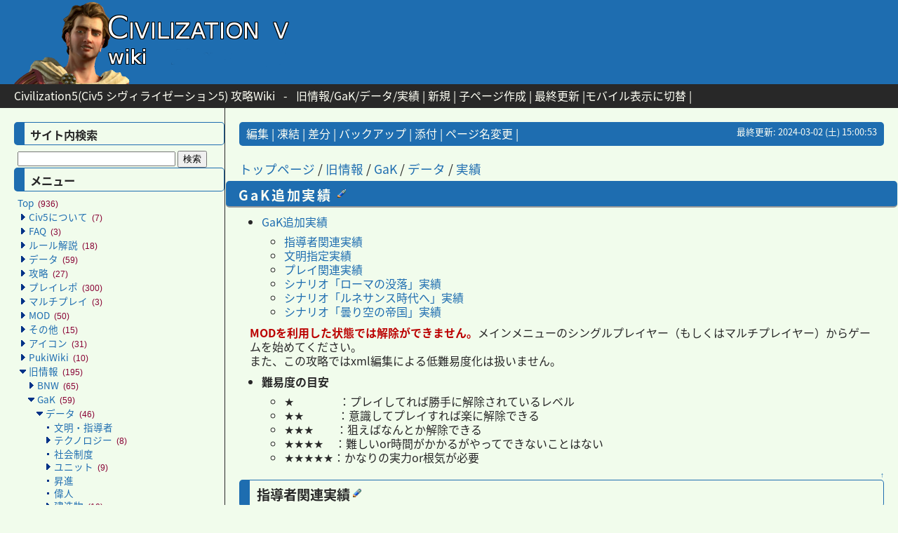

--- FILE ---
content_type: text/html; charset=UTF-8
request_url: https://civ5-wiki.com/index.php?%E6%97%A7%E6%83%85%E5%A0%B1%2FGaK%2F%E3%83%87%E3%83%BC%E3%82%BF%2F%E5%AE%9F%E7%B8%BE
body_size: 14140
content:
<?xml version="1.0" encoding="UTF-8" ?>
<!DOCTYPE html PUBLIC "-//W3C//DTD XHTML 1.1//EN" "http://www.w3.org/TR/xhtml11/DTD/xhtml11.dtd">
<html xmlns="http://www.w3.org/1999/xhtml" xml:lang="ja">
<head>
 <meta http-equiv="content-type" content="application/xhtml+xml; charset=UTF-8" />
 <link href="https://fonts.googleapis.com/earlyaccess/notosansjapanese.css" rel="stylesheet" />
 <link href="https://fonts.googleapis.com/earlyaccess/roundedmplus1c.css" rel="stylesheet" />
 <link href="https://fonts.googleapis.com/earlyaccess/sawarabigothic.css" rel="stylesheet" />
 <meta http-equiv="content-style-type" content="text/css" />

 <title>旧情報/GaK/データ/実績 - Civilization5(Civ5 シヴィライゼーション5) 攻略Wiki</title>

<link href='//pagead2.googlesyndication.com' rel='dns-prefetch'/>
<link href='//googleads.g.doubleclick.net' rel='dns-prefetch'/>
<link href='//www.gstatic.com' rel='dns-prefetch'/>

 <link rel="SHORTCUT ICON" href="image/favicon.ico" />
 <link rel="stylesheet" type="text/css" media="screen" href="skin/pukiwiki.css.php?charset=Shift_JIS" charset="Shift_JIS" />
 <link rel="alternate" type="application/rss+xml" title="RSS" href="https://civ5-wiki.com:443/index.php?cmd=rss" /> <link rel="stylesheet" type="text/css" href="skin/ajaxtree/ajaxtree.css" />
 <link rel="stylesheet" href="skin/lightbox/css/lightbox.css">



<script>
  (function(i,s,o,g,r,a,m){i['GoogleAnalyticsObject']=r;i[r]=i[r]||function(){
  (i[r].q=i[r].q||[]).push(arguments)},i[r].l=1*new Date();a=s.createElement(o),
  m=s.getElementsByTagName(o)[0];a.async=1;a.src=g;m.parentNode.insertBefore(a,m)
  })(window,document,'script','https://www.google-analytics.com/analytics.js','ga');

  ga('create', 'UA-10926768-24', 'auto');
  ga('send', 'pageview');

</script>

<script src="//ajax.googleapis.com/ajax/libs/jquery/1.11.1/jquery.min.js"></script>
<script src="https://ajax.googleapis.com/ajax/libs/jquery/3.2.1/jquery.min.js"></script>
<script type="text/javascript" src="skin/scrolltopcontrol.js"></script>
<script type="text/javascript" src="skin/ads_sidebar.js"></script>



<div id="fb-root"></div>
<script>(function(d, s, id) {
  var js, fjs = d.getElementsByTagName(s)[0];
  if (d.getElementById(id)) return;
  js = d.createElement(s); js.id = id;
  js.src = "//connect.facebook.net/ja_JP/sdk.js#xfbml=1&version=v2.8";
  fjs.parentNode.insertBefore(js, fjs);
}(document, 'script', 'facebook-jssdk'));</script>

<script src="https://apis.google.com/js/platform.js" async defer>
  {lang: 'ja'}
</script>

</head>

<script src="skin/lightbox/js/lightbox.js"></script>

<body>
<div id="header">
<a href="https://civ5-wiki.com:443/index.php?%E3%83%88%E3%83%83%E3%83%97%E3%83%9A%E3%83%BC%E3%82%B8"><img src="image/header.jpg" alt="Civilization5 Wiki"></a>
</div>

<div id="navigator">
 <class="title"><a href="https://civ5-wiki.com:443/index.php?%E3%83%88%E3%83%83%E3%83%97%E3%83%9A%E3%83%BC%E3%82%B8">Civilization5(Civ5 シヴィライゼーション5) 攻略Wiki</a></h1> &nbsp; - &nbsp; <class="title"><a href="https://civ5-wiki.com:443/index.php?plugin=related&amp;page=%E6%97%A7%E6%83%85%E5%A0%B1%2FGaK%2F%E3%83%87%E3%83%BC%E3%82%BF%2F%E5%AE%9F%E7%B8%BE">旧情報/GaK/データ/実績</a> </h1>
 |
	<a href="https://civ5-wiki.com:443/index.php?plugin=newpage&amp;refer=%E6%97%A7%E6%83%85%E5%A0%B1/GaK/%E3%83%87%E3%83%BC%E3%82%BF/%E5%AE%9F%E7%B8%BE" >新規</a> |
	<a href="https://civ5-wiki.com:443/index.php?plugin=newpage_subdir&amp;directory=%E6%97%A7%E6%83%85%E5%A0%B1/GaK/%E3%83%87%E3%83%BC%E3%82%BF/%E5%AE%9F%E7%B8%BE" >子ページ作成</a> |
   <a href="https://civ5-wiki.com:443/index.php?%E6%9B%B4%E6%96%B0%E5%B1%A5%E6%AD%B4" >最終更新</a> |<a href="chgsp.php?rd=https://civ5-wiki.com/index.php?%E6%97%A7%E6%83%85%E5%A0%B1%2FGaK%2F%E3%83%87%E3%83%BC%E3%82%BF%2F%E5%AE%9F%E7%B8%BE" >モバイル表示に切替</a>
 |
<div style="float:right;" "position:absolute; bottom:10px;">
<div id="google_translate_element"></div><script type="text/javascript">
function googleTranslateElementInit() {
  new google.translate.TranslateElement({pageLanguage: 'ja', includedLanguages: 'ar,de,en,es,fr,hi,it,ja,ko,pl,pt,ru,zh-CN,zh-TW', layout: google.translate.TranslateElement.InlineLayout.SIMPLE, gaTrack: true, gaId: 'UA-10926768-24'}, 'google_translate_element');
}
</script><script type="text/javascript" src="//translate.google.com/translate_a/element.js?cb=googleTranslateElementInit"></script>
</div>

</div>

<div id="contents">
  <td class="menubar"><div id="menubar">

<h3>サイト内検索</h3>
    <form action="https://civ5-wiki.com/index.php?cmd=search" method="post"> 
        <div>
            <input type="text"  name="word" value="" size="26" />
            <input type="submit" value="検索" />
        </div>
    </form>


<h3 id="content_2_0">メニュー</h3>
<div id="ajaxtree">
<a title="トップページ" href="./index.php">Top<span class="count">(936)</span></a>
<ul>
<li class="collapsed"><a title="Civ5について" href="./index.php?Civ5%E3%81%AB%E3%81%A4%E3%81%84%E3%81%A6">Civ5について<span class="count">(7)</span></a></li>
<li class="collapsed"><a title="FAQ" href="./index.php?FAQ">FAQ<span class="count">(3)</span></a></li>
<li class="collapsed"><a title="ルール解説" href="./index.php?%E3%83%AB%E3%83%BC%E3%83%AB%E8%A7%A3%E8%AA%AC">ルール解説<span class="count">(18)</span></a></li>
<li class="collapsed"><a title="データ" href="./index.php?%E3%83%87%E3%83%BC%E3%82%BF">データ<span class="count">(59)</span></a></li>
<li class="collapsed"><a title="攻略" href="./index.php?%E6%94%BB%E7%95%A5">攻略<span class="count">(27)</span></a></li>
<li class="collapsed"><a title="プレイレポ" href="./index.php?%E3%83%97%E3%83%AC%E3%82%A4%E3%83%AC%E3%83%9D">プレイレポ<span class="count">(300)</span></a></li>
<li class="collapsed"><a title="マルチプレイ" href="./index.php?%E3%83%9E%E3%83%AB%E3%83%81%E3%83%97%E3%83%AC%E3%82%A4">マルチプレイ<span class="count">(3)</span></a></li>
<li class="collapsed"><a title="MOD" href="./index.php?MOD">MOD<span class="count">(50)</span></a></li>
<li class="collapsed"><a title="その他" href="./index.php?%E3%81%9D%E3%81%AE%E4%BB%96">その他<span class="count">(15)</span></a></li>
<li class="collapsed"><a title="アイコン" href="./index.php?%E3%82%A2%E3%82%A4%E3%82%B3%E3%83%B3">アイコン<span class="count">(31)</span></a></li>
<li class="collapsed"><a title="PukiWiki" href="./index.php?PukiWiki">PukiWiki<span class="count">(10)</span></a></li>
<li class="expanded"><a title="旧情報" href="./index.php?%E6%97%A7%E6%83%85%E5%A0%B1">旧情報<span class="count">(195)</span></a><ul>
 <li class="collapsed"><a title="旧情報/BNW" href="./index.php?%E6%97%A7%E6%83%85%E5%A0%B1%2FBNW">BNW<span class="count">(65)</span></a></li>
 <li class="expanded"><a title="旧情報/GaK" href="./index.php?%E6%97%A7%E6%83%85%E5%A0%B1%2FGaK">GaK<span class="count">(59)</span></a><ul>
  <li class="expanded"><a title="旧情報/GaK/データ" href="./index.php?%E6%97%A7%E6%83%85%E5%A0%B1%2FGaK%2F%E3%83%87%E3%83%BC%E3%82%BF">データ<span class="count">(46)</span></a><ul>
   <li><a title="旧情報/GaK/データ/文明・指導者" href="./index.php?%E6%97%A7%E6%83%85%E5%A0%B1%2FGaK%2F%E3%83%87%E3%83%BC%E3%82%BF%2F%E6%96%87%E6%98%8E%E3%83%BB%E6%8C%87%E5%B0%8E%E8%80%85">文明・指導者</a></li>
   <li class="collapsed"><a title="旧情報/GaK/データ/テクノロジー" href="./index.php?%E6%97%A7%E6%83%85%E5%A0%B1%2FGaK%2F%E3%83%87%E3%83%BC%E3%82%BF%2F%E3%83%86%E3%82%AF%E3%83%8E%E3%83%AD%E3%82%B8%E3%83%BC">テクノロジー<span class="count">(8)</span></a></li>
   <li><a title="旧情報/GaK/データ/社会制度" href="./index.php?%E6%97%A7%E6%83%85%E5%A0%B1%2FGaK%2F%E3%83%87%E3%83%BC%E3%82%BF%2F%E7%A4%BE%E4%BC%9A%E5%88%B6%E5%BA%A6">社会制度</a></li>
   <li class="collapsed"><a title="旧情報/GaK/データ/ユニット" href="./index.php?%E6%97%A7%E6%83%85%E5%A0%B1%2FGaK%2F%E3%83%87%E3%83%BC%E3%82%BF%2F%E3%83%A6%E3%83%8B%E3%83%83%E3%83%88">ユニット<span class="count">(9)</span></a></li>
   <li><a title="旧情報/GaK/データ/昇進" href="./index.php?%E6%97%A7%E6%83%85%E5%A0%B1%2FGaK%2F%E3%83%87%E3%83%BC%E3%82%BF%2F%E6%98%87%E9%80%B2">昇進</a></li>
   <li><a title="旧情報/GaK/データ/偉人" href="./index.php?%E6%97%A7%E6%83%85%E5%A0%B1%2FGaK%2F%E3%83%87%E3%83%BC%E3%82%BF%2F%E5%81%89%E4%BA%BA">偉人</a></li>
   <li class="collapsed"><a title="旧情報/GaK/データ/建造物" href="./index.php?%E6%97%A7%E6%83%85%E5%A0%B1%2FGaK%2F%E3%83%87%E3%83%BC%E3%82%BF%2F%E5%BB%BA%E9%80%A0%E7%89%A9">建造物<span class="count">(10)</span></a></li>
   <li><a title="旧情報/GaK/データ/資源" href="./index.php?%E6%97%A7%E6%83%85%E5%A0%B1%2FGaK%2F%E3%83%87%E3%83%BC%E3%82%BF%2F%E8%B3%87%E6%BA%90">資源</a></li>
   <li><a title="旧情報/GaK/データ/地形・自然遺産" href="./index.php?%E6%97%A7%E6%83%85%E5%A0%B1%2FGaK%2F%E3%83%87%E3%83%BC%E3%82%BF%2F%E5%9C%B0%E5%BD%A2%E3%83%BB%E8%87%AA%E7%84%B6%E9%81%BA%E7%94%A3">地形・自然遺産</a></li>
   <li><a title="旧情報/GaK/データ/地形改善" href="./index.php?%E6%97%A7%E6%83%85%E5%A0%B1%2FGaK%2F%E3%83%87%E3%83%BC%E3%82%BF%2F%E5%9C%B0%E5%BD%A2%E6%94%B9%E5%96%84">地形改善</a></li>
   <li><a title="旧情報/GaK/データ/都市国家" href="./index.php?%E6%97%A7%E6%83%85%E5%A0%B1%2FGaK%2F%E3%83%87%E3%83%BC%E3%82%BF%2F%E9%83%BD%E5%B8%82%E5%9B%BD%E5%AE%B6">都市国家</a></li>
   <li><a title="旧情報/GaK/データ/AI傾向一覧" href="./index.php?%E6%97%A7%E6%83%85%E5%A0%B1%2FGaK%2F%E3%83%87%E3%83%BC%E3%82%BF%2FAI%E5%82%BE%E5%90%91%E4%B8%80%E8%A6%A7">AI傾向一覧</a></li>
   <li class="collapsed"><a title="旧情報/GaK/データ/シナリオ" href="./index.php?%E6%97%A7%E6%83%85%E5%A0%B1%2FGaK%2F%E3%83%87%E3%83%BC%E3%82%BF%2F%E3%82%B7%E3%83%8A%E3%83%AA%E3%82%AA">シナリオ<span class="count">(3)</span></a></li>
   <li><a title="旧情報/GaK/データ/スパイ" href="./index.php?%E6%97%A7%E6%83%85%E5%A0%B1%2FGaK%2F%E3%83%87%E3%83%BC%E3%82%BF%2F%E3%82%B9%E3%83%91%E3%82%A4">スパイ</a></li>
   <li><a title="旧情報/GaK/データ/宗教" href="./index.php?%E6%97%A7%E6%83%85%E5%A0%B1%2FGaK%2F%E3%83%87%E3%83%BC%E3%82%BF%2F%E5%AE%97%E6%95%99">宗教</a></li>
   <li><span class="current">実績</span></li></ul></li>
  <li class="collapsed"><a title="旧情報/GaK/攻略" href="./index.php?%E6%97%A7%E6%83%85%E5%A0%B1%2FGaK%2F%E6%94%BB%E7%95%A5">攻略<span class="count">(11)</span></a></li></ul></li>
 <li class="collapsed"><a title="旧情報/無印" href="./index.php?%E6%97%A7%E6%83%85%E5%A0%B1%2F%E7%84%A1%E5%8D%B0">無印<span class="count">(58)</span></a></li>
 <li class="collapsed"><a title="旧情報/トップページのコメントログ" href="./index.php?%E6%97%A7%E6%83%85%E5%A0%B1%2F%E3%83%88%E3%83%83%E3%83%97%E3%83%9A%E3%83%BC%E3%82%B8%E3%81%AE%E3%82%B3%E3%83%A1%E3%83%B3%E3%83%88%E3%83%AD%E3%82%B0">トップページのコメントログ<span class="count">(4)</span></a></li>
 <li class="collapsed"><a title="旧情報/信長鯖情報" href="./index.php?%E6%97%A7%E6%83%85%E5%A0%B1%2F%E4%BF%A1%E9%95%B7%E9%AF%96%E6%83%85%E5%A0%B1">信長鯖情報<span class="count">(4)</span></a></li></ul></li>
<li class="collapsed"><a title="運営情報" href="./index.php?%E9%81%8B%E5%96%B6%E6%83%85%E5%A0%B1">運営情報<span class="count">(7)</span></a></li></ul>
</div>
<script type="text/javascript" src="skin/ajaxtree/ajaxtree.js"></script>

<p><br class="spacer" /></p>
<ul><li><a href="https://civ5-wiki.com/index.php?plugin=ajaxtree" rel="nofollow">メニューバーを更新する</a></li></ul>
<h5>アクセス数：上位10件（今日）</h5><div><ul>
 <li><a href="https://civ5-wiki.com:443/index.php?%E6%94%BB%E7%95%A5/%E3%83%A6%E3%83%8B%E3%83%83%E3%83%88%E8%A9%95%E4%BE%A1" title="攻略/ユニット評価 (701d)">攻略/ユニット評価<span class="counter">(36)</span></a></li>
 <li><a href="https://civ5-wiki.com:443/index.php?%E6%94%BB%E7%95%A5/%E6%96%87%E6%98%8E%E8%A9%95%E4%BE%A1" title="攻略/文明評価 (449d)">攻略/文明評価<span class="counter">(32)</span></a></li>
 <li><a href="https://civ5-wiki.com:443/index.php?%E6%94%BB%E7%95%A5" title="攻略 (701d)">攻略<span class="counter">(31)</span></a></li>
 <li><a href="https://civ5-wiki.com:443/index.php?%E3%83%87%E3%83%BC%E3%82%BF/%E6%96%87%E6%98%8E%E3%83%BB%E6%8C%87%E5%B0%8E%E8%80%85" title="データ/文明・指導者 (701d)">データ/文明・指導者<span class="counter">(26)</span></a></li>
 <li><a href="https://civ5-wiki.com:443/index.php?Comments/MOD/MOD%E3%81%AE%E4%BD%9C%E3%82%8A%E6%96%B9/%E6%96%B0%E6%96%87%E6%98%8E%E3%82%92%E8%BF%BD%E5%8A%A0%E3%81%97%E3%81%A6%E3%81%BF%E3%82%88%E3%81%86%E3%81%9D%E3%81%AE4" title="Comments/MOD/MODの作り方/新文明を追加してみようその4 (243d)">Comments/MOD/MODの作り方/新文明を追加してみようその4<span class="counter">(22)</span></a></li>
 <li><a href="https://civ5-wiki.com:443/index.php?%E6%94%BB%E7%95%A5/%E5%BB%BA%E9%80%A0%E7%89%A9%E8%A9%95%E4%BE%A1" title="攻略/建造物評価 (701d)">攻略/建造物評価<span class="counter">(21)</span></a></li>
 <li><a href="https://civ5-wiki.com:443/index.php?MOD/MOD%E4%B8%80%E8%A6%A7" title="MOD/MOD一覧 (701d)">MOD/MOD一覧<span class="counter">(20)</span></a></li>
 <li><a href="https://civ5-wiki.com:443/index.php?%E6%94%BB%E7%95%A5/%E5%AE%97%E6%95%99%E8%A7%A3%E8%AA%AC" title="攻略/宗教解説 (701d)">攻略/宗教解説<span class="counter">(18)</span></a></li>
 <li><a href="https://civ5-wiki.com:443/index.php?%E6%94%BB%E7%95%A5/%E9%81%BA%E7%94%A3%E8%A9%95%E4%BE%A1" title="攻略/遺産評価 (701d)">攻略/遺産評価<span class="counter">(17)</span></a></li>
 <li><a href="https://civ5-wiki.com:443/index.php?MOD/MOD%E4%B8%80%E8%A6%A7/%E3%82%B7%E3%82%B9%E3%83%86%E3%83%A0%E5%A4%89%E6%9B%B4%E3%83%BB%E8%BF%BD%E5%8A%A0" title="MOD/MOD一覧/システム変更・追加 (701d)">MOD/MOD一覧/システム変更・追加<span class="counter">(14)</span></a></li>
</ul>
</div>
<p>→<a href="https://civ5-wiki.com:443/index.php?%E3%82%A2%E3%82%AF%E3%82%BB%E3%82%B9%E5%88%A5%E3%83%9A%E3%83%BC%E3%82%B8%E4%B8%80%E8%A6%A7%EF%BC%88%E4%BB%8A%E6%97%A5%EF%BC%89" title="アクセス別ページ一覧（今日） (701d)">アクセス別ページ一覧（今日）</a><br />
→<a href="https://civ5-wiki.com:443/index.php?%E3%82%A2%E3%82%AF%E3%82%BB%E3%82%B9%E5%88%A5%E3%83%9A%E3%83%BC%E3%82%B8%E4%B8%80%E8%A6%A7%EF%BC%88%E7%B4%AF%E8%A8%88%EF%BC%89" title="アクセス別ページ一覧（累計） (701d)">アクセス別ページ一覧（累計）</a></p>

<div class="jumpmenu"><a href="#navigator">&uarr;</a></div><h3 id="content_2_1">最新の更新ページ</h3>
<h5>更新ページ：最新の15件</h5>
<div><strong>2025-11-29</strong>
<ul> <li><a href="https://civ5-wiki.com:443/index.php?MOD%2FMOD%E4%B8%80%E8%A6%A7%2F%E3%82%A4%E3%83%B3%E3%82%BF%E3%83%BC%E3%83%95%E3%82%A7%E3%82%A4%E3%82%B9%E3%83%BB%E3%82%B0%E3%83%A9%E3%83%95%E3%82%A3%E3%83%83%E3%82%AF" title="MOD/MOD一覧/インターフェイス・グラフィック  (64d)">MOD/MOD一覧/インターフェイス・グラフィック</a></li>
</ul><strong>2025-08-24</strong>
<ul> <li><a href="https://civ5-wiki.com:443/index.php?Civ5%E3%81%AB%E3%81%A4%E3%81%84%E3%81%A6%2FDLC%E6%83%85%E5%A0%B1" title="Civ5について/DLC情報  (161d)">Civ5について/DLC情報</a></li>
</ul><strong>2025-06-03</strong>
<ul> <li><a href="https://civ5-wiki.com:443/index.php?Comments%2FMOD%2FMOD%E3%81%AE%E4%BD%9C%E3%82%8A%E6%96%B9%2F%E6%96%B0%E6%96%87%E6%98%8E%E3%82%92%E8%BF%BD%E5%8A%A0%E3%81%97%E3%81%A6%E3%81%BF%E3%82%88%E3%81%86%E3%81%9D%E3%81%AE4" title="Comments/MOD/MODの作り方/新文明を追加してみようその4  (243d)">Comments/MOD/MODの作り方/新文明を追加してみようその4</a></li>
</ul><strong>2025-05-13</strong>
<ul> <li><a href="https://civ5-wiki.com:443/index.php?MenuBar" title="MenuBar  (264d)">MenuBar</a></li>
</ul><strong>2025-03-14</strong>
<ul> <li><a href="https://civ5-wiki.com:443/index.php?FAQ%2F%E5%8B%95%E4%BD%9C%E3%83%BB%E3%82%B7%E3%82%B9%E3%83%86%E3%83%A0%E9%96%A2%E4%BF%82" title="FAQ/動作・システム関係  (324d)">FAQ/動作・システム関係</a></li>
</ul><strong>2025-01-12</strong>
<ul> <li><a href="https://civ5-wiki.com:443/index.php?Comments%2F%E3%81%9D%E3%81%AE%E4%BB%96%2FUU%E3%81%AE%E8%A7%A3%E8%AA%AC" title="Comments/その他/UUの解説  (385d)">Comments/その他/UUの解説</a></li>
</ul><strong>2024-12-13</strong>
<ul> <li><a href="https://civ5-wiki.com:443/index.php?%E3%83%87%E3%83%BC%E3%82%BF%2F%E3%83%AC%E3%83%99%E3%83%AB%E3%82%A2%E3%83%83%E3%83%97" title="データ/レベルアップ  (415d)">データ/レベルアップ</a></li>
</ul><strong>2024-11-09</strong>
<ul> <li><a href="https://civ5-wiki.com:443/index.php?%E6%94%BB%E7%95%A5%2F%E6%96%87%E6%98%8E%E8%A9%95%E4%BE%A1" title="攻略/文明評価  (449d)">攻略/文明評価</a></li>
</ul><strong>2024-09-10</strong>
<ul> <li><a href="https://civ5-wiki.com:443/index.php?MOD%2FMOD%E4%B8%80%E8%A6%A7%2F%E6%96%87%E6%98%8E%E3%83%BB%E3%82%AA%E3%83%96%E3%82%B8%E3%82%A7%E3%82%AF%E3%83%88%E8%BF%BD%E5%8A%A0" title="MOD/MOD一覧/文明・オブジェクト追加  (509d)">MOD/MOD一覧/文明・オブジェクト追加</a></li>
</ul><strong>2024-07-19</strong>
<ul> <li><a href="https://civ5-wiki.com:443/index.php?%E3%82%B3%E3%83%A1%E3%83%B3%E3%83%88%2F%E3%83%88%E3%83%83%E3%83%97" title="コメント/トップ  (562d)">コメント/トップ</a></li>
</ul><strong>2024-07-02</strong>
<ul> <li><a href="https://civ5-wiki.com:443/index.php?%E6%94%BB%E7%95%A5%2F%E7%A4%BE%E4%BC%9A%E5%88%B6%E5%BA%A6%E8%A7%A3%E8%AA%AC" title="攻略/社会制度解説  (579d)">攻略/社会制度解説</a></li>
</ul><strong>2024-06-11</strong>
<ul> <li><a href="https://civ5-wiki.com:443/index.php?%E3%82%A2%E3%82%A4%E3%82%B3%E3%83%B3%2F%E7%A4%BE%E4%BC%9A%E5%88%B6%E5%BA%A6" title="アイコン/社会制度  (599d)">アイコン/社会制度</a></li>
</ul><strong>2024-04-05</strong>
<ul> <li><a href="https://civ5-wiki.com:443/index.php?%E6%94%BB%E7%95%A5%2F%E6%88%A6%E7%95%A5%E9%9B%86%2F%E6%96%87%E5%8C%96%E5%8B%9D%E5%88%A9%E8%A7%A3%E8%AA%AC" title="攻略/戦略集/文化勝利解説  (667d)">攻略/戦略集/文化勝利解説</a></li>
</ul><strong>2024-04-03</strong>
<ul> <li><a href="https://civ5-wiki.com:443/index.php?Comments%2F%E3%82%A2%E3%82%A4%E3%82%B3%E3%83%B3" title="Comments/アイコン  (669d)">Comments/アイコン</a></li>
</ul><strong>2024-01-08</strong>
<ul> <li><a href="https://civ5-wiki.com:443/index.php?Civ5%E3%81%AB%E3%81%A4%E3%81%84%E3%81%A6" title="Civ5について  (701d)">Civ5について</a></li>
</ul></div>
<p>→<a href="https://civ5-wiki.com:443/index.php?%E6%9B%B4%E6%96%B0%E5%B1%A5%E6%AD%B4" title="更新履歴 (64d)">更新履歴一覧</a></p>

<div class="jumpmenu"><a href="#navigator">&uarr;</a></div><h3 id="content_2_2">関連サイト</h3>
<ul><li><a href="https://civ4wiki.com/" rel="nofollow">Civ4wiki</a></li>
<li><a href="https://civ6wiki.info/" rel="nofollow">Civ6Wiki</a></li>
<li><a href="https://civ7wiki.com/" rel="nofollow">Civ7wiki</a></li>
<li><a href="https://civeaawiki.com/" rel="nofollow">シヴィライゼーション: 時代と盟友wiki</a></li></ul>

<div class="jumpmenu"><a href="#navigator">&uarr;</a></div><h3 id="content_2_3">編集者用</h3>
<ul><li><a href="https://civ5-wiki.com/index.php?plugin=yetlist" rel="nofollow">リンク切れ確認</a></li></ul>

<div class="jumpmenu"><a href="#navigator">&uarr;</a></div><h3 id="content_2_4">カウンター</h3>
<p>総計: <span style="color:green">17432</span><br />
今日: <span style="color:green">2</span><br />
昨日: <span style="color:green">6</span><br />
オンライン: <span style="color:green">5</span></p>

<br />


<!-- sidebar -->
<div class="sidebar" id="pc-side-nav">
<script async src="//pagead2.googlesyndication.com/pagead/js/adsbygoogle.js"></script>
<!-- a_common 300×600 -->
<ins class="adsbygoogle"
     style="display:inline-block;width:300px;height:600px"
     data-ad-client="ca-pub-4595927074233568"
     data-ad-slot="9508276723"></ins>

<script>
(adsbygoogle = window.adsbygoogle || []).push({});
</script>

</div>

<br />


<script async src="//pagead2.googlesyndication.com/pagead/js/adsbygoogle.js"></script>
<!-- a_common 300×600 -->
<ins class="adsbygoogle"
     style="display:inline-block;width:300px;height:600px"
     data-ad-client="ca-pub-4595927074233568"
     data-ad-slot="9508276723"></ins>
<script>
(adsbygoogle = window.adsbygoogle || []).push({});
</script>

<br />


<script async src="//pagead2.googlesyndication.com/pagead/js/adsbygoogle.js"></script>
<!-- a_common 300×600 -->
<ins class="adsbygoogle"
     style="display:inline-block;width:300px;height:600px"
     data-ad-client="ca-pub-4595927074233568"
     data-ad-slot="9508276723"></ins>
<script>
(adsbygoogle = window.adsbygoogle || []).push({});
</script>


</div>
	<div id="body">
		<div id="bodyNav">
 	<a href="https://civ5-wiki.com:443/index.php?cmd=edit&amp;page=%E6%97%A7%E6%83%85%E5%A0%B1/GaK/%E3%83%87%E3%83%BC%E3%82%BF/%E5%AE%9F%E7%B8%BE" >編集</a> |
			<a href="https://civ5-wiki.com:443/index.php?cmd=freeze&amp;page=%E6%97%A7%E6%83%85%E5%A0%B1/GaK/%E3%83%87%E3%83%BC%E3%82%BF/%E5%AE%9F%E7%B8%BE" >凍結</a> |
	  <a href="https://civ5-wiki.com:443/index.php?cmd=diff&amp;page=%E6%97%A7%E6%83%85%E5%A0%B1/GaK/%E3%83%87%E3%83%BC%E3%82%BF/%E5%AE%9F%E7%B8%BE" >差分</a> 	| <a href="https://civ5-wiki.com:443/index.php?cmd=backup&amp;page=%E6%97%A7%E6%83%85%E5%A0%B1/GaK/%E3%83%87%E3%83%BC%E3%82%BF/%E5%AE%9F%E7%B8%BE" >バックアップ</a>  	| <a href="https://civ5-wiki.com:443/index.php?plugin=attach&amp;pcmd=upload&amp;page=%E6%97%A7%E6%83%85%E5%A0%B1/GaK/%E3%83%87%E3%83%BC%E3%82%BF/%E5%AE%9F%E7%B8%BE" >添付</a>  | <a href="https://civ5-wiki.com:443/index.php?plugin=rename&amp;refer=%E6%97%A7%E6%83%85%E5%A0%B1/GaK/%E3%83%87%E3%83%BC%E3%82%BF/%E5%AE%9F%E7%B8%BE" >ページ名変更</a> |<div style="float:right;">
<div id="lastmodified">
最終更新:
2024-03-02 (土) 15:00:53</div>
</div>




</div>


<span class="small"><a href="https://civ5-wiki.com:443/index.php?%E3%83%88%E3%83%83%E3%83%97%E3%83%9A%E3%83%BC%E3%82%B8" title="トップページ (701d)">トップページ</a> / <a href="https://civ5-wiki.com:443/index.php?%E6%97%A7%E6%83%85%E5%A0%B1">旧情報</a> / <a href="https://civ5-wiki.com:443/index.php?%E6%97%A7%E6%83%85%E5%A0%B1%2FGaK">GaK</a> / <a href="https://civ5-wiki.com:443/index.php?%E6%97%A7%E6%83%85%E5%A0%B1%2FGaK%2F%E3%83%87%E3%83%BC%E3%82%BF">データ</a> / <a href="https://civ5-wiki.com:443/index.php?%E6%97%A7%E6%83%85%E5%A0%B1%2FGaK%2F%E3%83%87%E3%83%BC%E3%82%BF%2F%E5%AE%9F%E7%B8%BE">実績</a></span>


<h2 id="content_1_0">GaK追加実績  <a class="anchor_super" id="rceb4489" href="#rceb4489" title="rceb4489"> </a> <a class="anchor_super" href="https://civ5-wiki.com:443/index.php?cmd=edit&amp;page=%E6%97%A7%E6%83%85%E5%A0%B1%2FGaK%2F%E3%83%87%E3%83%BC%E3%82%BF%2F%E5%AE%9F%E7%B8%BE%23rceb4489" title=""><img src="image/paraedit.png" width="12" height="12" alt="Edit" title="" /> </a></h2><div style="text-align: right; font-size: 0.1em; padding: 0px; "></div>
<div class="contents">
<a id="contents_1"></a>
<ul class="list1" style="padding-left:16px;margin-left:16px"><li><a href="#rceb4489">  GaK追加実績 </a>
<ul class="list2" style="padding-left:16px;margin-left:16px"><li><a href="#d5153802"> 指導者関連実績 </a></li>
<li><a href="#q6da6a00"> 文明指定実績 </a></li>
<li><a href="#y9dc13de"> プレイ関連実績 </a></li>
<li><a href="#s917a127"> シナリオ「ローマの没落」実績 </a></li>
<li><a href="#v9c2b18b"> シナリオ「ルネサンス時代へ」実績 </a></li>
<li><a href="#nc06f7be"> シナリオ「曇り空の帝国」実績 </a></li></ul></li></ul>
</div>

<p><span style="color:#BB0000"><strong>MODを利用した状態では解除ができません。</strong></span>メインメニューのシングルプレイヤー（もしくはマルチプレイヤー）からゲームを始めてください。<br />
また、この攻略ではxml編集による低難易度化は扱いません。</p>
<ul class="list1" style="padding-left:16px;margin-left:16px"><li><strong>難易度の目安</strong>
<ul class="list2" style="padding-left:16px;margin-left:16px"><li>★　　　　：プレイしてれば勝手に解除されているレベル</li>
<li>★★　　　：意識してプレイすれば楽に解除できる</li>
<li>★★★　　：狙えばなんとか解除できる</li>
<li>★★★★　：難しいor時間がかかるがやってできないことはない</li>
<li>★★★★★：かなりの実力or根気が必要</li></ul></li></ul>

<div class="jumpmenu"><a href="#navigator">&uarr;</a></div><h3 id="content_1_1">指導者関連実績  <a class="anchor_super" id="d5153802" href="#d5153802" title="d5153802"> </a> <a class="anchor_super" href="https://civ5-wiki.com:443/index.php?cmd=edit&amp;page=%E6%97%A7%E6%83%85%E5%A0%B1%2FGaK%2F%E3%83%87%E3%83%BC%E3%82%BF%2F%E5%AE%9F%E7%B8%BE%23d5153802" title=""><img src="image/paraedit.png" width="12" height="12" alt="Edit" title="" /> </a></h3><div style="text-align: right; font-size: 0.1em; padding: 0px; "></div>
<div class="ie5"><table class="style_table" cellspacing="1" border="0"><thead><tr><th class="style_th">実績名</th><th class="style_th">解除条件</th><th class="style_th">難易度</th></tr></thead><tbody><tr><th class="style_th" style="text-align:left;"><a href="https://civ5-wiki.com:443/index.php?plugin=attach&amp;refer=%E3%82%A2%E3%82%A4%E3%82%B3%E3%83%B3%2F%E5%AE%9F%E7%B8%BE2&amp;openfile=AustrianSuccession.jpg" title="AustrianSuccession.jpg" rel="lightbox"><img src="https://civ5-wiki.com:443/index.php?plugin=ref&amp;page=%E3%82%A2%E3%82%A4%E3%82%B3%E3%83%B3%2F%E5%AE%9F%E7%B8%BE2&amp;src=AustrianSuccession.jpg" alt="AustrianSuccession.jpg" title="AustrianSuccession.jpg" width="64" height="64" /></a>　オーストリア継承</th><td class="style_td" style="text-align:left;">任意の難易度で、マリア・テレジアを使ってゲームに勝利する。</td><td class="style_td" style="text-align:center;">★</td></tr><tr><th class="style_th" style="text-align:left;"><a href="https://civ5-wiki.com:443/index.php?plugin=attach&amp;refer=%E3%82%A2%E3%82%A4%E3%82%B3%E3%83%B3%2F%E5%AE%9F%E7%B8%BE2&amp;openfile=DancerActressEmpressVictor.jpg" title="DancerActressEmpressVictor.jpg" rel="lightbox"><img src="https://civ5-wiki.com:443/index.php?plugin=ref&amp;page=%E3%82%A2%E3%82%A4%E3%82%B3%E3%83%B3%2F%E5%AE%9F%E7%B8%BE2&amp;src=DancerActressEmpressVictor.jpg" alt="DancerActressEmpressVictor.jpg" title="DancerActressEmpressVictor.jpg" width="64" height="64" /></a>　最強シンデレラ</th><td class="style_td" style="text-align:left;">任意の難易度で、女帝テオドラを使ってゲームに勝利する。</td><td class="style_td" style="text-align:center;">★</td></tr><tr><th class="style_th" style="text-align:left;"><a href="https://civ5-wiki.com:443/index.php?plugin=attach&amp;refer=%E3%82%A2%E3%82%A4%E3%82%B3%E3%83%B3%2F%E5%AE%9F%E7%B8%BE2&amp;openfile=NoWhiteFlagHere.jpg" title="NoWhiteFlagHere.jpg" rel="lightbox"><img src="https://civ5-wiki.com:443/index.php?plugin=ref&amp;page=%E3%82%A2%E3%82%A4%E3%82%B3%E3%83%B3%2F%E5%AE%9F%E7%B8%BE2&amp;src=NoWhiteFlagHere.jpg" alt="NoWhiteFlagHere.jpg" title="NoWhiteFlagHere.jpg" width="64" height="64" /></a>　カルタゴの女王</th><td class="style_td" style="text-align:left;">任意の難易度で、ディトを使ってゲームに勝利する。</td><td class="style_td" style="text-align:center;">★</td></tr><tr><th class="style_th" style="text-align:left;"><a href="https://civ5-wiki.com:443/index.php?plugin=attach&amp;refer=%E3%82%A2%E3%82%A4%E3%82%B3%E3%83%B3%2F%E5%AE%9F%E7%B8%BE2&amp;openfile=CelticThunder.jpg" title="CelticThunder.jpg" rel="lightbox"><img src="https://civ5-wiki.com:443/index.php?plugin=ref&amp;page=%E3%82%A2%E3%82%A4%E3%82%B3%E3%83%B3%2F%E5%AE%9F%E7%B8%BE2&amp;src=CelticThunder.jpg" alt="CelticThunder.jpg" title="CelticThunder.jpg" width="64" height="64" /></a>　戦いの女王</th><td class="style_td" style="text-align:left;">任意の難易度で、ブーディカを使ってゲームに勝利する。</td><td class="style_td" style="text-align:center;">★</td></tr><tr><th class="style_th" style="text-align:left;"><a href="https://civ5-wiki.com:443/index.php?plugin=attach&amp;refer=%E3%82%A2%E3%82%A4%E3%82%B3%E3%83%B3%2F%E5%AE%9F%E7%B8%BE2&amp;openfile=ColonizeThis.jpg" title="ColonizeThis.jpg" rel="lightbox"><img src="https://civ5-wiki.com:443/index.php?plugin=ref&amp;page=%E3%82%A2%E3%82%A4%E3%82%B3%E3%83%B3%2F%E5%AE%9F%E7%B8%BE2&amp;src=ColonizeThis.jpg" alt="ColonizeThis.jpg" title="ColonizeThis.jpg" width="64" height="64" /></a>　征服の獅子</th><td class="style_td" style="text-align:left;">任意の難易度で、ハイレ・セラシエを使ってゲームに勝利する。</td><td class="style_td" style="text-align:center;">★</td></tr><tr><th class="style_th" style="text-align:left;"><a href="https://civ5-wiki.com:443/index.php?plugin=attach&amp;refer=%E3%82%A2%E3%82%A4%E3%82%B3%E3%83%B3%2F%E5%AE%9F%E7%B8%BE2&amp;openfile=BaktunTheFuture.jpg" title="BaktunTheFuture.jpg" rel="lightbox"><img src="https://civ5-wiki.com:443/index.php?plugin=ref&amp;page=%E3%82%A2%E3%82%A4%E3%82%B3%E3%83%B3%2F%E5%AE%9F%E7%B8%BE2&amp;src=BaktunTheFuture.jpg" alt="BaktunTheFuture.jpg" title="BaktunTheFuture.jpg" width="64" height="64" /></a>　太陽の盾</th><td class="style_td" style="text-align:left;">任意の難易度で、パカルを使ってゲームに勝利する。</td><td class="style_td" style="text-align:center;">★</td></tr><tr><th class="style_th" style="text-align:left;"><a href="https://civ5-wiki.com:443/index.php?plugin=attach&amp;refer=%E3%82%A2%E3%82%A4%E3%82%B3%E3%83%B3%2F%E5%AE%9F%E7%B8%BE2&amp;openfile=SilentNoMore.jpg" title="SilentNoMore.jpg" rel="lightbox"><img src="https://civ5-wiki.com:443/index.php?plugin=ref&amp;page=%E3%82%A2%E3%82%A4%E3%82%B3%E3%83%B3%2F%E5%AE%9F%E7%B8%BE2&amp;src=SilentNoMore.jpg" alt="SilentNoMore.jpg" title="SilentNoMore.jpg" width="64" height="64" /></a>　沈黙の終わり</th><td class="style_td" style="text-align:left;">任意の難易度で、オラニエ公ウィリアムを使ってゲームに勝利する。</td><td class="style_td" style="text-align:center;">★</td></tr><tr><th class="style_th" style="text-align:left;"><a href="https://civ5-wiki.com:443/index.php?plugin=attach&amp;refer=%E3%82%A2%E3%82%A4%E3%82%B3%E3%83%B3%2F%E5%AE%9F%E7%B8%BE2&amp;openfile=DefenderOfTheFaith.jpg" title="DefenderOfTheFaith.jpg" rel="lightbox"><img src="https://civ5-wiki.com:443/index.php?plugin=ref&amp;page=%E3%82%A2%E3%82%A4%E3%82%B3%E3%83%B3%2F%E5%AE%9F%E7%B8%BE2&amp;src=DefenderOfTheFaith.jpg" alt="DefenderOfTheFaith.jpg" title="DefenderOfTheFaith.jpg" width="64" height="64" /></a>　信仰の擁護者</th><td class="style_td" style="text-align:left;">任意の難易度で、グスタフ・アドルフを使ってゲームに勝利する。</td><td class="style_td" style="text-align:center;">★</td></tr><tr><th class="style_th" style="text-align:left;"><a href="https://civ5-wiki.com:443/index.php?plugin=attach&amp;refer=%E3%82%A2%E3%82%A4%E3%82%B3%E3%83%B3%2F%E5%AE%9F%E7%B8%BE2&amp;openfile=ScourgeOfEveryone.jpg" title="ScourgeOfEveryone.jpg" rel="lightbox"><img src="https://civ5-wiki.com:443/index.php?plugin=ref&amp;page=%E3%82%A2%E3%82%A4%E3%82%B3%E3%83%B3%2F%E5%AE%9F%E7%B8%BE2&amp;src=ScourgeOfEveryone.jpg" alt="ScourgeOfEveryone.jpg" title="ScourgeOfEveryone.jpg" width="64" height="64" /></a>　皆の災い</th><td class="style_td" style="text-align:left;">任意の難易度で、アッティラを使ってゲームに勝利する。</td><td class="style_td" style="text-align:center;">★</td></tr></tbody></table></div>
<p>各指導者で勝利することで解除。<br />
手っ取り早く解除したいなら、難易度開拓者で「1対1」マップを利用すればすぐ終わらせることができる。<br />
時間を掛けたくないなら「規定ターン数経過で終了」オプションを3ターン程度にすれば時間勝利であっと言う間に終わる</p>

<div class="jumpmenu"><a href="#navigator">&uarr;</a></div><h3 id="content_1_2">文明指定実績  <a class="anchor_super" id="q6da6a00" href="#q6da6a00" title="q6da6a00"> </a> <a class="anchor_super" href="https://civ5-wiki.com:443/index.php?cmd=edit&amp;page=%E6%97%A7%E6%83%85%E5%A0%B1%2FGaK%2F%E3%83%87%E3%83%BC%E3%82%BF%2F%E5%AE%9F%E7%B8%BE%23q6da6a00" title=""><img src="image/paraedit.png" width="12" height="12" alt="Edit" title="" /> </a></h3><div style="text-align: right; font-size: 0.1em; padding: 0px; "></div>
<div class="ie5"><table class="style_table" cellspacing="1" border="0"><thead><tr><th class="style_th">実績名</th><th class="style_th">解除条件</th><th class="style_th">難易度</th></tr></thead><tbody><tr><th class="style_th" style="text-align:left;"><a href="https://civ5-wiki.com:443/index.php?plugin=attach&amp;refer=%E3%82%A2%E3%82%A4%E3%82%B3%E3%83%B3%2F%E5%AE%9F%E7%B8%BE2&amp;openfile=FromRussiaWithLove.jpg" title="FromRussiaWithLove.jpg" rel="lightbox"><img src="https://civ5-wiki.com:443/index.php?plugin=ref&amp;page=%E3%82%A2%E3%82%A4%E3%82%B3%E3%83%B3%2F%E5%AE%9F%E7%B8%BE2&amp;src=FromRussiaWithLove.jpg" alt="FromRussiaWithLove.jpg" title="FromRussiaWithLove.jpg" width="64" height="64" /></a>　ロシアより愛をこめて</th><td class="style_td" style="text-align:left;">ロシアとして、イギリスのスパイを排除する。</td><td class="style_td" style="text-align:center;">★★</td></tr><tr><th class="style_th" style="text-align:left;"><a href="https://civ5-wiki.com:443/index.php?plugin=attach&amp;refer=%E3%82%A2%E3%82%A4%E3%82%B3%E3%83%B3%2F%E5%AE%9F%E7%B8%BE2&amp;openfile=NobodyExpects.jpg" title="NobodyExpects.jpg" rel="lightbox"><img src="https://civ5-wiki.com:443/index.php?plugin=ref&amp;page=%E3%82%A2%E3%82%A4%E3%82%B3%E3%83%B3%2F%E5%AE%9F%E7%B8%BE2&amp;src=NobodyExpects.jpg" alt="NobodyExpects.jpg" title="NobodyExpects.jpg" width="64" height="64" /></a>　異端審問</th><td class="style_td" style="text-align:left;">スペインとして、審問官を使って他宗教を排除する。</td><td class="style_td" style="text-align:center;">★</td></tr><tr><th class="style_th" style="text-align:left;"><a href="https://civ5-wiki.com:443/index.php?plugin=attach&amp;refer=%E3%82%A2%E3%82%A4%E3%82%B3%E3%83%B3%2F%E5%AE%9F%E7%B8%BE2&amp;openfile=Yoink.jpg" title="Yoink.jpg" rel="lightbox"><img src="https://civ5-wiki.com:443/index.php?plugin=ref&amp;page=%E3%82%A2%E3%82%A4%E3%82%B3%E3%83%B3%2F%E5%AE%9F%E7%B8%BE2&amp;src=Yoink.jpg" alt="Yoink.jpg" title="Yoink.jpg" width="64" height="64" /></a>　大盗賊</th><td class="style_td" style="text-align:left;"><del>オーストリアとして、都市国家と同盟を結んでいた他の文明に取って代わり、<br class="spacer" />同じターンのうちにその都市国家を政略結婚で吸収する。</del><br class="spacer" />オーストリアとして、ユニットを15個以上持つ都市国家を政略結婚で吸収する。</td><td class="style_td" style="text-align:center;">★★</td></tr><tr><th class="style_th" style="text-align:left;"><a href="https://civ5-wiki.com:443/index.php?plugin=attach&amp;refer=%E3%82%A2%E3%82%A4%E3%82%B3%E3%83%B3%2F%E5%AE%9F%E7%B8%BE2&amp;openfile=CaptureOfBrielle.jpg" title="CaptureOfBrielle.jpg" rel="lightbox"><img src="https://civ5-wiki.com:443/index.php?plugin=ref&amp;page=%E3%82%A2%E3%82%A4%E3%82%B3%E3%83%B3%2F%E5%AE%9F%E7%B8%BE2&amp;src=CaptureOfBrielle.jpg" alt="CaptureOfBrielle.jpg" title="CaptureOfBrielle.jpg" width="64" height="64" /></a>　ブリーレ攻略</th><td class="style_td" style="text-align:left;">オランダの海の乞食団を使ってスペインの沿岸都市を占領する。</td><td class="style_td" style="text-align:center;">★★</td></tr><tr><th class="style_th" style="text-align:left;"><a href="https://civ5-wiki.com:443/index.php?plugin=attach&amp;refer=%E3%82%A2%E3%82%A4%E3%82%B3%E3%83%B3%2F%E5%AE%9F%E7%B8%BE2&amp;openfile=HannibalsCrossing.jpg" title="HannibalsCrossing.jpg" rel="lightbox"><img src="https://civ5-wiki.com:443/index.php?plugin=ref&amp;page=%E3%82%A2%E3%82%A4%E3%82%B3%E3%83%B3%2F%E5%AE%9F%E7%B8%BE2&amp;src=HannibalsCrossing.jpg" alt="HannibalsCrossing.jpg" title="HannibalsCrossing.jpg" width="64" height="64" /></a>　ハンニバルの進撃</th><td class="style_td" style="text-align:left;">カルタゴとして、山岳タイルからマルミミゾウを使ってローマのユニットを攻撃する。</td><td class="style_td" style="text-align:center;">★★</td></tr><tr><th class="style_th" style="text-align:left;"><a href="https://civ5-wiki.com:443/index.php?plugin=attach&amp;refer=%E3%82%A2%E3%82%A4%E3%82%B3%E3%83%B3%2F%E5%AE%9F%E7%B8%BE2&amp;openfile=RAM_Usage.jpg" title="RAM_Usage.jpg" rel="lightbox"><img src="https://civ5-wiki.com:443/index.php?plugin=ref&amp;page=%E3%82%A2%E3%82%A4%E3%82%B3%E3%83%B3%2F%E5%AE%9F%E7%B8%BE2&amp;src=RAM_Usage.jpg" alt="RAM_Usage.jpg" title="RAM_Usage.jpg" width="64" height="64" /></a>　未来の技術</th><td class="style_td" style="text-align:left;">マップサイズ「広大」でアッティラを使って人工衛星を研究する。</td><td class="style_td" style="text-align:center;">★</td></tr><tr><th class="style_th" style="text-align:left;"><a href="https://civ5-wiki.com:443/index.php?plugin=attach&amp;refer=%E3%82%A2%E3%82%A4%E3%82%B3%E3%83%B3%2F%E5%AE%9F%E7%B8%BE2&amp;openfile=LionOfTheNorth.jpg" title="LionOfTheNorth.jpg" rel="lightbox"><img src="https://civ5-wiki.com:443/index.php?plugin=ref&amp;page=%E3%82%A2%E3%82%A4%E3%82%B3%E3%83%B3%2F%E5%AE%9F%E7%B8%BE2&amp;src=LionOfTheNorth.jpg" alt="LionOfTheNorth.jpg" title="LionOfTheNorth.jpg" width="64" height="64" /></a>　叩き殺せ!</th><td class="style_td" style="text-align:left;">スウェーデンとして、大将軍とハッカペルをスタックさせた状態でターンを開始する。</td><td class="style_td" style="text-align:center;">★</td></tr><tr><th class="style_th" style="text-align:left;"><a href="https://civ5-wiki.com:443/index.php?plugin=attach&amp;refer=%E3%82%A2%E3%82%A4%E3%82%B3%E3%83%B3%2F%E5%AE%9F%E7%B8%BE2&amp;openfile=RastafariMessiah.jpg" title="RastafariMessiah.jpg" rel="lightbox"><img src="https://civ5-wiki.com:443/index.php?plugin=ref&amp;page=%E3%82%A2%E3%82%A4%E3%82%B3%E3%83%B3%2F%E5%AE%9F%E7%B8%BE2&amp;src=RastafariMessiah.jpg" alt="RastafariMessiah.jpg" title="RastafariMessiah.jpg" width="64" height="64" /></a>　ラスタファリのメシア</th><td class="style_td" style="text-align:left;">エチオピアとして大預言者を5人獲得する。</td><td class="style_td" style="text-align:center;">★★</td></tr><tr><th class="style_th" style="text-align:left;"><a href="https://civ5-wiki.com:443/index.php?plugin=attach&amp;refer=%E3%82%A2%E3%82%A4%E3%82%B3%E3%83%B3%2F%E5%AE%9F%E7%B8%BE2&amp;openfile=GreekFire.jpg" title="GreekFire.jpg" rel="lightbox"><img src="https://civ5-wiki.com:443/index.php?plugin=ref&amp;page=%E3%82%A2%E3%82%A4%E3%82%B3%E3%83%B3%2F%E5%AE%9F%E7%B8%BE2&amp;src=GreekFire.jpg" alt="GreekFire.jpg" title="GreekFire.jpg" width="64" height="64" /></a>　皮肉な火薬</th><td class="style_td" style="text-align:left;">ビサンチンとして、ドロモンを使ってギリシャの船を10隻撃沈する。</td><td class="style_td" style="text-align:center;">★★</td></tr><tr><th class="style_th" style="text-align:left;"><a href="https://civ5-wiki.com:443/index.php?plugin=attach&amp;refer=%E3%82%A2%E3%82%A4%E3%82%B3%E3%83%B3%2F%E5%AE%9F%E7%B8%BE2&amp;openfile=ApocalypseNow.jpg" title="ApocalypseNow.jpg" rel="lightbox"><img src="https://civ5-wiki.com:443/index.php?plugin=ref&amp;page=%E3%82%A2%E3%82%A4%E3%82%B3%E3%83%B3%2F%E5%AE%9F%E7%B8%BE2&amp;src=ApocalypseNow.jpg" alt="ApocalypseNow.jpg" title="ApocalypseNow.jpg" width="64" height="64" /></a>　アルマゲドン</th><td class="style_td" style="text-align:left;">マヤとして、2012年にどこかの都市に核を落とす。</td><td class="style_td" style="text-align:center;">★★</td></tr></tbody></table></div>
<p>それぞれの指導者特性やユニークユニットに関する実績。<br />
「<strong>異端審問</strong>」は都市に異教徒が1人もいなくても、異端信仰の排除さえ実行すれば達成できる。</p>
<p>「<strong>大盗賊</strong>」<del>同盟国なしの状態からでも解除可能</del>。秋パッチで条件が変更された。<br />
徐々に増やすと余剰を処分されてしまうので、ある程度の増やしたら領土にユニットを溜めて1ターンで一気に譲渡して統合してしまうと良い。<br />
狙ってできる事ではないがAIオーストリアによる達成でも実績解除が可能。シナリオ「ルネサンス時代へ」の創造主イギリスプレイにて確認。</p>
<p>「<strong>ハンニバルの進撃</strong>」は高地1対1(ローマ)中世スタートなら初期配置でマルミミゾウが2体配置されているが、攻撃するユニットはレギオンなどのUUでなくてはならない。ホットシートなら確実。</p>
<p>「<strong>未来の技術</strong>」は広大情報時代スタートして合理主義コンプで楽に解除出来る。</p>
<p>「<strong>ラスタファリのメシア</strong>」は全ゲームプレイを通して累計5回でカウントされるので1回のゲームで5人獲得しなくてもよい。</p>
<p>「<strong>皮肉な火薬</strong>」は極小サイズの島1対1(ギリシャ)古典プレイなら、ドロモン量産で首都HPも0にできるので『最強シンデレラ』も合わせて達成可能。</p>
<p>「<strong>アルマゲドン</strong>」1対1情報時代スタートで短時間に解除可能。なお自都市では不可。</p>

<div class="jumpmenu"><a href="#navigator">&uarr;</a></div><h3 id="content_1_3">プレイ関連実績  <a class="anchor_super" id="y9dc13de" href="#y9dc13de" title="y9dc13de"> </a> <a class="anchor_super" href="https://civ5-wiki.com:443/index.php?cmd=edit&amp;page=%E6%97%A7%E6%83%85%E5%A0%B1%2FGaK%2F%E3%83%87%E3%83%BC%E3%82%BF%2F%E5%AE%9F%E7%B8%BE%23y9dc13de" title=""><img src="image/paraedit.png" width="12" height="12" alt="Edit" title="" /> </a></h3><div style="text-align: right; font-size: 0.1em; padding: 0px; "></div>
<div class="ie5"><table class="style_table" cellspacing="1" border="0"><thead><tr><th class="style_th">実績名</th><th class="style_th">解除条件</th><th class="style_th">難易度</th></tr></thead><tbody><tr><th class="style_th" style="text-align:left;"><a href="https://civ5-wiki.com:443/index.php?plugin=attach&amp;refer=%E3%82%A2%E3%82%A4%E3%82%B3%E3%83%B3%2F%E5%AE%9F%E7%B8%BE2&amp;openfile=GadZeus.jpg" title="GadZeus.jpg" rel="lightbox"><img src="https://civ5-wiki.com:443/index.php?plugin=ref&amp;page=%E3%82%A2%E3%82%A4%E3%82%B3%E3%83%B3%2F%E5%AE%9F%E7%B8%BE2&amp;src=GadZeus.jpg" alt="GadZeus.jpg" title="GadZeus.jpg" width="64" height="64" /></a>　おおゼウス！</th><td class="style_td" style="text-align:left;">パンテオン信仰を開始する。</td><td class="style_td" style="text-align:center;">★</td></tr><tr><th class="style_th" style="text-align:left;"><a href="https://civ5-wiki.com:443/index.php?plugin=attach&amp;refer=%E3%82%A2%E3%82%A4%E3%82%B3%E3%83%B3%2F%E5%AE%9F%E7%B8%BE2&amp;openfile=Propheteering.jpg" title="Propheteering.jpg" rel="lightbox"><img src="https://civ5-wiki.com:443/index.php?plugin=ref&amp;page=%E3%82%A2%E3%82%A4%E3%82%B3%E3%83%B3%2F%E5%AE%9F%E7%B8%BE2&amp;src=Propheteering.jpg" alt="Propheteering.jpg" title="Propheteering.jpg" width="64" height="64" /></a>　預言者の恵み</th><td class="style_td" style="text-align:left;">宗教を創始する。</td><td class="style_td" style="text-align:center;">★</td></tr><tr><th class="style_th" style="text-align:left;"><a href="https://civ5-wiki.com:443/index.php?plugin=attach&amp;refer=%E3%82%A2%E3%82%A4%E3%82%B3%E3%83%B3%2F%E5%AE%9F%E7%B8%BE2&amp;openfile=MissionaryMan.jpg" title="MissionaryMan.jpg" rel="lightbox"><img src="https://civ5-wiki.com:443/index.php?plugin=ref&amp;page=%E3%82%A2%E3%82%A4%E3%82%B3%E3%83%B3%2F%E5%AE%9F%E7%B8%BE2&amp;src=MissionaryMan.jpg" alt="MissionaryMan.jpg" title="MissionaryMan.jpg" width="64" height="64" /></a>　正しい布教のススメ</th><td class="style_td" style="text-align:left;">伝道師を使って他国に宗教を布教する。</td><td class="style_td" style="text-align:center;">★</td></tr><tr><th class="style_th" style="text-align:left;"><a href="https://civ5-wiki.com:443/index.php?plugin=attach&amp;refer=%E3%82%A2%E3%82%A4%E3%82%B3%E3%83%B3%2F%E5%AE%9F%E7%B8%BE2&amp;openfile=HolierThanThou.jpg" title="HolierThanThou.jpg" rel="lightbox"><img src="https://civ5-wiki.com:443/index.php?plugin=ref&amp;page=%E3%82%A2%E3%82%A4%E3%82%B3%E3%83%B3%2F%E5%AE%9F%E7%B8%BE2&amp;src=HolierThanThou.jpg" alt="HolierThanThou.jpg" title="HolierThanThou.jpg" width="64" height="64" /></a>　聖なる勝者</th><td class="style_td" style="text-align:left;">敵の聖都の国教が自国の宗教になる。</td><td class="style_td" style="text-align:center;">★★</td></tr><tr><th class="style_th" style="text-align:left;"><a href="https://civ5-wiki.com:443/index.php?plugin=attach&amp;refer=%E3%82%A2%E3%82%A4%E3%82%B3%E3%83%B3%2F%E5%AE%9F%E7%B8%BE2&amp;openfile=HolyFather.jpg" title="HolyFather.jpg" rel="lightbox"><img src="https://civ5-wiki.com:443/index.php?plugin=ref&amp;page=%E3%82%A2%E3%82%A4%E3%82%B3%E3%83%B3%2F%E5%AE%9F%E7%B8%BE2&amp;src=HolyFather.jpg" alt="HolyFather.jpg" title="HolyFather.jpg" width="64" height="64" /></a>　聖なる父</th><td class="style_td" style="text-align:left;">信仰の証「教皇の首位制」を選択して12の都市国家と同盟を結ぶ。</td><td class="style_td" style="text-align:center;">★★★</td></tr><tr><th class="style_th" style="text-align:left;"><a href="https://civ5-wiki.com:443/index.php?plugin=attach&amp;refer=%E3%82%A2%E3%82%A4%E3%82%B3%E3%83%B3%2F%E5%AE%9F%E7%B8%BE2&amp;openfile=WeAreFamily.jpg" title="WeAreFamily.jpg" rel="lightbox"><img src="https://civ5-wiki.com:443/index.php?plugin=ref&amp;page=%E3%82%A2%E3%82%A4%E3%82%B3%E3%83%B3%2F%E5%AE%9F%E7%B8%BE2&amp;src=WeAreFamily.jpg" alt="WeAreFamily.jpg" title="WeAreFamily.jpg" width="64" height="64" /></a>　仲良し家族</th><td class="style_td" style="text-align:left;">「普通」以上のマップサイズの全ての首都が自国の宗教になる。</td><td class="style_td" style="text-align:center;">★★★</td></tr><tr><th class="style_th" style="text-align:left;"><a href="https://civ5-wiki.com:443/index.php?plugin=attach&amp;refer=%E3%82%A2%E3%82%A4%E3%82%B3%E3%83%B3%2F%E5%AE%9F%E7%B8%BE2&amp;openfile=Indoctrinated.jpg" title="Indoctrinated.jpg" rel="lightbox"><img src="https://civ5-wiki.com:443/index.php?plugin=ref&amp;page=%E3%82%A2%E3%82%A4%E3%82%B3%E3%83%B3%2F%E5%AE%9F%E7%B8%BE2&amp;src=Indoctrinated.jpg" alt="Indoctrinated.jpg" title="Indoctrinated.jpg" width="64" height="64" /></a>　油断大敵！</th><td class="style_td" style="text-align:left;">自国の聖都の国教が敵の宗教になる。</td><td class="style_td" style="text-align:center;">★★</td></tr><tr><th class="style_th" style="text-align:left;"><a href="https://civ5-wiki.com:443/index.php?plugin=attach&amp;refer=%E3%82%A2%E3%82%A4%E3%82%B3%E3%83%B3%2F%E5%AE%9F%E7%B8%BE2&amp;openfile=StickyFingers.jpg" title="StickyFingers.jpg" rel="lightbox"><img src="https://civ5-wiki.com:443/index.php?plugin=ref&amp;page=%E3%82%A2%E3%82%A4%E3%82%B3%E3%83%B3%2F%E5%AE%9F%E7%B8%BE2&amp;src=StickyFingers.jpg" alt="StickyFingers.jpg" title="StickyFingers.jpg" width="64" height="64" /></a>　大泥棒</th><td class="style_td" style="text-align:left;">スパイを使ってライバルからテクノロジーを盗む。</td><td class="style_td" style="text-align:center;">★★</td></tr><tr><th class="style_th" style="text-align:left;"><a href="https://civ5-wiki.com:443/index.php?plugin=attach&amp;refer=%E3%82%A2%E3%82%A4%E3%82%B3%E3%83%B3%2F%E5%AE%9F%E7%B8%BE2&amp;openfile=JuntaForRedOctober.jpg" title="JuntaForRedOctober.jpg" rel="lightbox"><img src="https://civ5-wiki.com:443/index.php?plugin=ref&amp;page=%E3%82%A2%E3%82%A4%E3%82%B3%E3%83%B3%2F%E5%AE%9F%E7%B8%BE2&amp;src=JuntaForRedOctober.jpg" alt="JuntaForRedOctober.jpg" title="JuntaForRedOctober.jpg" width="64" height="64" /></a>　レッツ・クーデター</th><td class="style_td" style="text-align:left;">スパイを使って都市国家の政変を成功させる。</td><td class="style_td" style="text-align:center;">★★</td></tr><tr><th class="style_th" style="text-align:left;"><a href="https://civ5-wiki.com:443/index.php?plugin=attach&amp;refer=%E3%82%A2%E3%82%A4%E3%82%B3%E3%83%B3%2F%E5%AE%9F%E7%B8%BE2&amp;openfile=SmoothTalking.jpg" title="SmoothTalking.jpg" rel="lightbox"><img src="https://civ5-wiki.com:443/index.php?plugin=ref&amp;page=%E3%82%A2%E3%82%A4%E3%82%B3%E3%83%B3%2F%E5%AE%9F%E7%B8%BE2&amp;src=SmoothTalking.jpg" alt="SmoothTalking.jpg" title="SmoothTalking.jpg" width="64" height="64" /></a>　カリスマ話術</th><td class="style_td" style="text-align:left;">スパイを使って都市国家への影響力を強める。</td><td class="style_td" style="text-align:center;">★</td></tr><tr><th class="style_th" style="text-align:left;"><a href="https://civ5-wiki.com:443/index.php?plugin=attach&amp;refer=%E3%82%A2%E3%82%A4%E3%82%B3%E3%83%B3%2F%E5%AE%9F%E7%B8%BE2&amp;openfile=WhackaMole.jpg" title="WhackaMole.jpg" rel="lightbox"><img src="https://civ5-wiki.com:443/index.php?plugin=ref&amp;page=%E3%82%A2%E3%82%A4%E3%82%B3%E3%83%B3%2F%E5%AE%9F%E7%B8%BE2&amp;src=WhackaMole.jpg" alt="WhackaMole.jpg" title="WhackaMole.jpg" width="64" height="64" /></a>　ネズミ捕り</th><td class="style_td" style="text-align:left;">敵スパイを見つけて排除する。</td><td class="style_td" style="text-align:center;">★</td></tr><tr><th class="style_th" style="text-align:left;"><a href="https://civ5-wiki.com:443/index.php?plugin=attach&amp;refer=%E3%82%A2%E3%82%A4%E3%82%B3%E3%83%B3%2F%E5%AE%9F%E7%B8%BE2&amp;openfile=AccessDenied.jpg" title="AccessDenied.jpg" rel="lightbox"><img src="https://civ5-wiki.com:443/index.php?plugin=ref&amp;page=%E3%82%A2%E3%82%A4%E3%82%B3%E3%83%B3%2F%E5%AE%9F%E7%B8%BE2&amp;src=AccessDenied.jpg" alt="AccessDenied.jpg" title="AccessDenied.jpg" width="64" height="64" /></a>　鉄壁の防御</th><td class="style_td" style="text-align:left;">グレート・ファイアウォールの遺産を築く。</td><td class="style_td" style="text-align:center;">★</td></tr><tr><th class="style_th" style="text-align:left;"><a href="https://civ5-wiki.com:443/index.php?plugin=attach&amp;refer=%E3%82%A2%E3%82%A4%E3%82%B3%E3%83%B3%2F%E5%AE%9F%E7%B8%BE2&amp;openfile=IntelligenceNetwork.jpg" title="IntelligenceNetwork.jpg" rel="lightbox"><img src="https://civ5-wiki.com:443/index.php?plugin=ref&amp;page=%E3%82%A2%E3%82%A4%E3%82%B3%E3%83%B3%2F%E5%AE%9F%E7%B8%BE2&amp;src=IntelligenceNetwork.jpg" alt="IntelligenceNetwork.jpg" title="IntelligenceNetwork.jpg" width="64" height="64" /></a>　情報ネットワーク</th><td class="style_td" style="text-align:left;">以前に共謀したプレイヤーと共謀する。</td><td class="style_td" style="text-align:center;">★★</td></tr><tr><th class="style_th" style="text-align:left;"><a href="https://civ5-wiki.com:443/index.php?plugin=attach&amp;refer=%E3%82%A2%E3%82%A4%E3%82%B3%E3%83%B3%2F%E5%AE%9F%E7%B8%BE2&amp;openfile=TheLastCrusade.jpg" title="TheLastCrusade.jpg" rel="lightbox"><img src="https://civ5-wiki.com:443/index.php?plugin=ref&amp;page=%E3%82%A2%E3%82%A4%E3%82%B3%E3%83%B3%2F%E5%AE%9F%E7%B8%BE2&amp;src=TheLastCrusade.jpg" alt="TheLastCrusade.jpg" title="TheLastCrusade.jpg" width="64" height="64" /></a>　最後の聖戦</th><td class="style_td" style="text-align:left;">陸上船を使ってぺトラを建設した都市を占領する。</td><td class="style_td" style="text-align:center;">★★★</td></tr><tr><th class="style_th" style="text-align:left;"><a href="https://civ5-wiki.com:443/index.php?plugin=attach&amp;refer=%E3%82%A2%E3%82%A4%E3%82%B3%E3%83%B3%2F%E5%AE%9F%E7%B8%BE2&amp;openfile=LongestNameEver.jpg" title="LongestNameEver.jpg" rel="lightbox"><img src="https://civ5-wiki.com:443/index.php?plugin=ref&amp;page=%E3%82%A2%E3%82%A4%E3%82%B3%E3%83%B3%2F%E5%AE%9F%E7%B8%BE2&amp;src=LongestNameEver.jpg" alt="LongestNameEver.jpg" title="LongestNameEver.jpg" width="64" height="64" /></a>　じゅげむじゅげむ</th><td class="style_td" style="text-align:left;">ランヴァイルプルグウィンギルを帝国の一部にする。</td><td class="style_td" style="text-align:center;">★★★</td></tr><tr><th class="style_th" style="text-align:left;"><a href="https://civ5-wiki.com:443/index.php?plugin=attach&amp;refer=%E3%82%A2%E3%82%A4%E3%82%B3%E3%83%B3%2F%E5%AE%9F%E7%B8%BE2&amp;openfile=GimmeYourLunchMoney.jpg" title="GimmeYourLunchMoney.jpg" rel="lightbox"><img src="https://civ5-wiki.com:443/index.php?plugin=ref&amp;page=%E3%82%A2%E3%82%A4%E3%82%B3%E3%83%B3%2F%E5%AE%9F%E7%B8%BE2&amp;src=GimmeYourLunchMoney.jpg" alt="GimmeYourLunchMoney.jpg" title="GimmeYourLunchMoney.jpg" width="64" height="64" /></a>　カツアゲ王</th><td class="style_td" style="text-align:left;">都市国家に累計3000ゴールドを貢がせる（週回数は無制限）。</td><td class="style_td" style="text-align:center;">★</td></tr></tbody></table></div>
<p>「<strong>仲良し家族</strong>」はバグによってどのバージョンにおいても、実績の説明文通り、全ての首都の宗教を統一させるだけでは解除されない。<a id="notetext_1" href="#notefoot_1" class="note_super" title="http://forums.ci...">*1</a><br />
特殊な条件を満たすと一応解除はできるのでマルチプレイヤーのホットシートで解除するのが無難。</p>
<p>●Ver1.0.2.21で利用確認。1.0.3.18で使えなくなった方法<br />
両プレイヤーそれぞれが、パンテオン信仰から宗教を強化した時点で、そのまま解除される。</p>
<p>●Ver1.0.2.21で利用確認。1.0.3.144でも使える事を確認した方法<br />
両プレイヤーそれぞれが、パンテオン信仰から宗教を強化し、それぞれが大預言者を生産。プレイヤー1はプレイヤー2の首都を、プレイヤー2はプレイヤー1の首都を改宗し、互い違いの状態にする。</p>
<p>●Ver1.0.3.279で利用確認。<br />
Civilization5 (CIV5) 質問スレッド Vol.24の404より<br />
1. ホットシートでマップサイズ普通、プレイヤー1・2を人間にして開始<br />
2. プレイヤー2が仏教を創始<br />
3. 全プレイヤーの首都に仏教を信仰させるで解除されるはず(v1.0.3.279、BNW込みで確認)<br />
「プレイヤー2で仏教を創始する」ことが重要</p>
<p>プレイヤー1をピザンチンでプレイヤー2をエチオピアで開始。<br />
エチオピア仏教創始→ピザンチン東方正教創始→エチオピアの大予言者でピザンチン首都を仏教に改宗→この時点で解除</p>
<p>●Ver1.0.3.279で利用確認。<br />
<a href="http://forums.civfanatics.com/showthread.php?t=542491" rel="nofollow">http://forums.civfanatics.com/showthread.php?t=542491</a>より<br />
1. ホットシートでマップサイズ普通、プレイヤー1・2を人間にして開始(プレイヤー2はAIでもよい)<br />
2. プレイヤー1がパンテオンを創始。プレイヤー2は首都だけ建てればあとは何もしなくてよい<br />
3. プレイヤー1が宗教を創始。仏教でなくても良い。ただし、<strong>首都以外の都市で創始</strong>すること<br />
4. プレイヤー1の首都が<strong>パンテオンを信仰したまま</strong>プレイヤー2の首都に宗教を布教（この時点で実績解除）</p>
<p>「<strong>じゅげむじゅげむ</strong>」はケルトの33都市目で確認。自国都市を持たないフンでも確認。せっかくなのでGaK以降面倒になった寺院1000建設の実績稼ぎも兼ねるとよい。<br />
※自国フンで「ラン……ギル」を建てても不可、他国に「ラン……ギル」を譲渡ののち取り返しても不可。<br />
　自国ケルトで「ラン……ギル」を建てるとその時点で達成したので、ケルトが建てた「ラン……ギル」だけが対象と思われる。</p>
<p>「<strong>カツアゲ王</strong>」は進行具合の確認が可能なので楽に解除できる。</p>
<p>「<strong>情報ネットワーク</strong>」はAIから教えて貰うのとAIに教えてあげることで解除。シナリオ「曇り空の帝国」でAIに勝利条件満たされないことに気をつけて<br />
後は、軍事力だけ伸ばしてダラダラやれば解除は比較的容易。</p>
<p>「<strong>油断大敵！</strong>」は難易度が低すぎるとAIは聖都への布教を行わないので注意。</p>
<p><strong>※最後の聖戦</strong>は文字通りに映画『インディアナ・ジョーンズ：最後の聖戦』のオマージュである。映画後半の舞台はヨルダンに実在するペトラ遺跡のエル・カズネであり、途中の追撃シーンに登場する戦車のデザインもイギリスのMK1戦車に近いものになっている。</p>

<div class="jumpmenu"><a href="#navigator">&uarr;</a></div><h3 id="content_1_4">シナリオ「ローマの没落」実績  <a class="anchor_super" id="s917a127" href="#s917a127" title="s917a127"> </a> <a class="anchor_super" href="https://civ5-wiki.com:443/index.php?cmd=edit&amp;page=%E6%97%A7%E6%83%85%E5%A0%B1%2FGaK%2F%E3%83%87%E3%83%BC%E3%82%BF%2F%E5%AE%9F%E7%B8%BE%23s917a127" title=""><img src="image/paraedit.png" width="12" height="12" alt="Edit" title="" /> </a></h3><div style="text-align: right; font-size: 0.1em; padding: 0px; "></div>
<div class="ie5"><table class="style_table" cellspacing="1" border="0"><thead><tr><th class="style_th">実績名</th><th class="style_th">解除条件</th><th class="style_th">難易度</th></tr></thead><tbody><tr><th class="style_th" style="text-align:left;"><a href="https://civ5-wiki.com:443/index.php?plugin=attach&amp;refer=%E3%82%A2%E3%82%A4%E3%82%B3%E3%83%B3%2F%E5%AE%9F%E7%B8%BE2&amp;openfile=EttuBrute.jpg" title="EttuBrute.jpg" rel="lightbox"><img src="https://civ5-wiki.com:443/index.php?plugin=ref&amp;page=%E3%82%A2%E3%82%A4%E3%82%B3%E3%83%B3%2F%E5%AE%9F%E7%B8%BE2&amp;src=EttuBrute.jpg" alt="EttuBrute.jpg" title="EttuBrute.jpg" width="64" height="64" /></a>　ブルータス、お前もか</th><td class="style_td" style="text-align:left;">「ローマの没落」のシナリオで勝利する。</td><td class="style_td" style="text-align:center;">★★</td></tr><tr><th class="style_th" style="text-align:left;"><a href="https://civ5-wiki.com:443/index.php?plugin=attach&amp;refer=%E3%82%A2%E3%82%A4%E3%82%B3%E3%83%B3%2F%E5%AE%9F%E7%B8%BE2&amp;openfile=TurksShmurks.jpg" title="TurksShmurks.jpg" rel="lightbox"><img src="https://civ5-wiki.com:443/index.php?plugin=ref&amp;page=%E3%82%A2%E3%82%A4%E3%82%B3%E3%83%B3%2F%E5%AE%9F%E7%B8%BE2&amp;src=TurksShmurks.jpg" alt="TurksShmurks.jpg" title="TurksShmurks.jpg" width="64" height="64" /></a>　トルコ人もなんのその</th><td class="style_td" style="text-align:left;">「ローマの没落」のシナリオで敵国としてコンスタンティノープルを占領する。</td><td class="style_td" style="text-align:center;">★★</td></tr><tr><th class="style_th" style="text-align:left;"><a href="https://civ5-wiki.com:443/index.php?plugin=attach&amp;refer=%E3%82%A2%E3%82%A4%E3%82%B3%E3%83%B3%2F%E5%AE%9F%E7%B8%BE2&amp;openfile=DoubleKO.jpg" title="DoubleKO.jpg" rel="lightbox"><img src="https://civ5-wiki.com:443/index.php?plugin=ref&amp;page=%E3%82%A2%E3%82%A4%E3%82%B3%E3%83%B3%2F%E5%AE%9F%E7%B8%BE2&amp;src=DoubleKO.jpg" alt="DoubleKO.jpg" title="DoubleKO.jpg" width="64" height="64" /></a>　ダブルＫＯ</th><td class="style_td" style="text-align:left;">「ローマの没落」のシナリオで、一度のプレイ中にローマとコンスタンティノープルを両方占領する。</td><td class="style_td" style="text-align:center;">★★★★</td></tr><tr><th class="style_th" style="text-align:left;"><a href="https://civ5-wiki.com:443/index.php?plugin=attach&amp;refer=%E3%82%A2%E3%82%A4%E3%82%B3%E3%83%B3%2F%E5%AE%9F%E7%B8%BE2&amp;openfile=PaxRomanaAeternum.jpg" title="PaxRomanaAeternum.jpg" rel="lightbox"><img src="https://civ5-wiki.com:443/index.php?plugin=ref&amp;page=%E3%82%A2%E3%82%A4%E3%82%B3%E3%83%B3%2F%E5%AE%9F%E7%B8%BE2&amp;src=PaxRomanaAeternum.jpg" alt="PaxRomanaAeternum.jpg" title="PaxRomanaAeternum.jpg" width="64" height="64" /></a>　ローマよ、永遠であれ</th><td class="style_td" style="text-align:left;">難易度「創造主」の「ローマの没落」のシナリオで東ローマ、もしくは西ローマとして勝利し、かつ自国の都市全てを支配下に置く。</td><td class="style_td" style="text-align:center;">★★★★★</td></tr><tr><th class="style_th" style="text-align:left;"><a href="https://civ5-wiki.com:443/index.php?plugin=attach&amp;refer=%E3%82%A2%E3%82%A4%E3%82%B3%E3%83%B3%2F%E5%AE%9F%E7%B8%BE2&amp;openfile=I_MissedThatDayInHistoryClass.jpg" title="I_MissedThatDayInHistoryClass.jpg" rel="lightbox"><img src="https://civ5-wiki.com:443/index.php?plugin=ref&amp;page=%E3%82%A2%E3%82%A4%E3%82%B3%E3%83%B3%2F%E5%AE%9F%E7%B8%BE2&amp;src=I_MissedThatDayInHistoryClass.jpg" alt="I_MissedThatDayInHistoryClass.jpg" title="I_MissedThatDayInHistoryClass.jpg" width="64" height="64" /></a>　歴史の改ざん？</th><td class="style_td" style="text-align:left;">「ローマの没落」のシナリオでケルトとして、ササン朝の都市を占領する。</td><td class="style_td" style="text-align:center;">★★★</td></tr><tr><th class="style_th" style="text-align:left;"><a href="https://civ5-wiki.com:443/index.php?plugin=attach&amp;refer=%E3%82%A2%E3%82%A4%E3%82%B3%E3%83%B3%2F%E5%AE%9F%E7%B8%BE2&amp;openfile=I_SunkYourImperialCapital.jpg" title="I_SunkYourImperialCapital.jpg" rel="lightbox"><img src="https://civ5-wiki.com:443/index.php?plugin=ref&amp;page=%E3%82%A2%E3%82%A4%E3%82%B3%E3%83%B3%2F%E5%AE%9F%E7%B8%BE2&amp;src=I_SunkYourImperialCapital.jpg" alt="I_SunkYourImperialCapital.jpg" title="I_SunkYourImperialCapital.jpg" width="64" height="64" /></a>　帝国の首都、撃沈</th><td class="style_td" style="text-align:left;">「ローマの没落」のシナリオでヴァンダルとして、船を使ってローマを占領する。</td><td class="style_td" style="text-align:center;">★★★</td></tr></tbody></table></div>
<p>東ローマをクリアしても「<strong>最強シンデレラ</strong>」を解禁させることは出来ない。</p>

<div class="jumpmenu"><a href="#navigator">&uarr;</a></div><h3 id="content_1_5">シナリオ「ルネサンス時代へ」実績  <a class="anchor_super" id="v9c2b18b" href="#v9c2b18b" title="v9c2b18b"> </a> <a class="anchor_super" href="https://civ5-wiki.com:443/index.php?cmd=edit&amp;page=%E6%97%A7%E6%83%85%E5%A0%B1%2FGaK%2F%E3%83%87%E3%83%BC%E3%82%BF%2F%E5%AE%9F%E7%B8%BE%23v9c2b18b" title=""><img src="image/paraedit.png" width="12" height="12" alt="Edit" title="" /> </a></h3><div style="text-align: right; font-size: 0.1em; padding: 0px; "></div>
<div class="ie5"><table class="style_table" cellspacing="1" border="0"><thead><tr><th class="style_th">実績名</th><th class="style_th">解除条件</th><th class="style_th">難易度</th></tr></thead><tbody><tr><th class="style_th" style="text-align:left;"><a href="https://civ5-wiki.com:443/index.php?plugin=attach&amp;refer=%E3%82%A2%E3%82%A4%E3%82%B3%E3%83%B3%2F%E5%AE%9F%E7%B8%BE2&amp;openfile=RenaissanceMan.jpg" title="RenaissanceMan.jpg" rel="lightbox"><img src="https://civ5-wiki.com:443/index.php?plugin=ref&amp;page=%E3%82%A2%E3%82%A4%E3%82%B3%E3%83%B3%2F%E5%AE%9F%E7%B8%BE2&amp;src=RenaissanceMan.jpg" alt="RenaissanceMan.jpg" title="RenaissanceMan.jpg" width="64" height="64" /></a>　宗教戦争の勝利者</th><td class="style_td" style="text-align:left;">「ルネサンス時代へ」のシナリオで勝利する。</td><td class="style_td" style="text-align:center;">★★</td></tr><tr><th class="style_th" style="text-align:left;"><a href="https://civ5-wiki.com:443/index.php?plugin=attach&amp;refer=%E3%82%A2%E3%82%A4%E3%82%B3%E3%83%B3%2F%E5%AE%9F%E7%B8%BE2&amp;openfile=RichardTheLionheart.jpg" title="RichardTheLionheart.jpg" rel="lightbox"><img src="https://civ5-wiki.com:443/index.php?plugin=ref&amp;page=%E3%82%A2%E3%82%A4%E3%82%B3%E3%83%B3%2F%E5%AE%9F%E7%B8%BE2&amp;src=RichardTheLionheart.jpg" alt="RichardTheLionheart.jpg" title="RichardTheLionheart.jpg" width="64" height="64" /></a>　獅子心王リチャード</th><td class="style_td" style="text-align:left;">難易度「皇帝」以上の「ルネサンス時代へ」のシナリオで、イギリスとしてエルサレムを征服する。</td><td class="style_td" style="text-align:center;">★★★</td></tr><tr><th class="style_th" style="text-align:left;"><a href="https://civ5-wiki.com:443/index.php?plugin=attach&amp;refer=%E3%82%A2%E3%82%A4%E3%82%B3%E3%83%B3%2F%E5%AE%9F%E7%B8%BE2&amp;openfile=MehmetTheConqueror.jpg" title="MehmetTheConqueror.jpg" rel="lightbox"><img src="https://civ5-wiki.com:443/index.php?plugin=ref&amp;page=%E3%82%A2%E3%82%A4%E3%82%B3%E3%83%B3%2F%E5%AE%9F%E7%B8%BE2&amp;src=MehmetTheConqueror.jpg" alt="MehmetTheConqueror.jpg" title="MehmetTheConqueror.jpg" width="64" height="64" /></a>　征服王メフメット</th><td class="style_td" style="text-align:left;">難易度「創造主」の「ルネサンス時代へ」のシナリオで、トルコとしてイスタンブールを征服する。</td><td class="style_td" style="text-align:center;">★★★★</td></tr><tr><th class="style_th" style="text-align:left;"><a href="https://civ5-wiki.com:443/index.php?plugin=attach&amp;refer=%E3%82%A2%E3%82%A4%E3%82%B3%E3%83%B3%2F%E5%AE%9F%E7%B8%BE2&amp;openfile=NeverTakeOurFreedom.jpg" title="NeverTakeOurFreedom.jpg" rel="lightbox"><img src="https://civ5-wiki.com:443/index.php?plugin=ref&amp;page=%E3%82%A2%E3%82%A4%E3%82%B3%E3%83%B3%2F%E5%AE%9F%E7%B8%BE2&amp;src=NeverTakeOurFreedom.jpg" alt="NeverTakeOurFreedom.jpg" title="NeverTakeOurFreedom.jpg" width="64" height="64" /></a>　我々の自由は奪えない！</th><td class="style_td" style="text-align:left;">難易度「皇帝」以上の「ルネサンス時代へ」のシナリオで、ケルトとして勝利する。</td><td class="style_td" style="text-align:center;">★★★</td></tr><tr><th class="style_th" style="text-align:left;"><a href="https://civ5-wiki.com:443/index.php?plugin=attach&amp;refer=%E3%82%A2%E3%82%A4%E3%82%B3%E3%83%B3%2F%E5%AE%9F%E7%B8%BE2&amp;openfile=TheYokesOnTheMongols.jpg" title="TheYokesOnTheMongols.jpg" rel="lightbox"><img src="https://civ5-wiki.com:443/index.php?plugin=ref&amp;page=%E3%82%A2%E3%82%A4%E3%82%B3%E3%83%B3%2F%E5%AE%9F%E7%B8%BE2&amp;src=TheYokesOnTheMongols.jpg" alt="TheYokesOnTheMongols.jpg" title="TheYokesOnTheMongols.jpg" width="64" height="64" /></a>　ロシアの逆襲</th><td class="style_td" style="text-align:left;">難易度「皇帝」以上の「ルネサンス時代へ」のシナリオで、ロシアとして勝利する。</td><td class="style_td" style="text-align:center;">★★★</td></tr><tr><th class="style_th" style="text-align:left;"><a href="https://civ5-wiki.com:443/index.php?plugin=attach&amp;refer=%E3%82%A2%E3%82%A4%E3%82%B3%E3%83%B3%2F%E5%AE%9F%E7%B8%BE2&amp;openfile=ReconquistaWho.jpg" title="ReconquistaWho.jpg" rel="lightbox"><img src="https://civ5-wiki.com:443/index.php?plugin=ref&amp;page=%E3%82%A2%E3%82%A4%E3%82%B3%E3%83%B3%2F%E5%AE%9F%E7%B8%BE2&amp;src=ReconquistaWho.jpg" alt="ReconquistaWho.jpg" title="ReconquistaWho.jpg" width="64" height="64" /></a>　レコンキスタが何だって？</th><td class="style_td" style="text-align:left;">難易度「皇帝」以上の「ルネサンス時代へ」のシナリオで、ムワッヒドとして勝利する。</td><td class="style_td" style="text-align:center;">★★★</td></tr></tbody></table></div>
<p>「<strong>獅子心王リチャード</strong>」はランダムヨーロッパでエルサレムが近くに作られるまでマップの再生性をするのが手っ取り早い。<br />
「<strong>征服王メフメット</strong>」のインスタンブールはコンスタンティノープルのこと。マップタイプをランダムヨーロッパにして、ビザンチンと近く、鉄資源が豊富な場所にすると楽<br />
陸が十分あれば、弩兵ラッシュで終わらせられる。</p>

<div class="jumpmenu"><a href="#navigator">&uarr;</a></div><h3 id="content_1_6">シナリオ「曇り空の帝国」実績  <a class="anchor_super" id="nc06f7be" href="#nc06f7be" title="nc06f7be"> </a> <a class="anchor_super" href="https://civ5-wiki.com:443/index.php?cmd=edit&amp;page=%E6%97%A7%E6%83%85%E5%A0%B1%2FGaK%2F%E3%83%87%E3%83%BC%E3%82%BF%2F%E5%AE%9F%E7%B8%BE%23nc06f7be" title=""><img src="image/paraedit.png" width="12" height="12" alt="Edit" title="" /> </a></h3><div style="text-align: right; font-size: 0.1em; padding: 0px; "></div>
<div class="ie5"><table class="style_table" cellspacing="1" border="0"><thead><tr><th class="style_th">実績名</th><th class="style_th">解除条件</th><th class="style_th">難易度</th></tr></thead><tbody><tr><th class="style_th" style="text-align:left;"><a href="https://civ5-wiki.com:443/index.php?plugin=attach&amp;refer=%E3%82%A2%E3%82%A4%E3%82%B3%E3%83%B3%2F%E5%AE%9F%E7%B8%BE2&amp;openfile=ModernMajorGeneral.jpg" title="ModernMajorGeneral.jpg" rel="lightbox"><img src="https://civ5-wiki.com:443/index.php?plugin=ref&amp;page=%E3%82%A2%E3%82%A4%E3%82%B3%E3%83%B3%2F%E5%AE%9F%E7%B8%BE2&amp;src=ModernMajorGeneral.jpg" alt="ModernMajorGeneral.jpg" title="ModernMajorGeneral.jpg" width="64" height="64" /></a>　スチームパンカー</th><td class="style_td" style="text-align:left;">「曇り空の帝国」のシナリオで勝利する。</td><td class="style_td" style="text-align:center;">★★</td></tr><tr><th class="style_th" style="text-align:left;"><a href="https://civ5-wiki.com:443/index.php?plugin=attach&amp;refer=%E3%82%A2%E3%82%A4%E3%82%B3%E3%83%B3%2F%E5%AE%9F%E7%B8%BE2&amp;openfile=QuiteAccomplished.jpg" title="QuiteAccomplished.jpg" rel="lightbox"><img src="https://civ5-wiki.com:443/index.php?plugin=ref&amp;page=%E3%82%A2%E3%82%A4%E3%82%B3%E3%83%B3%2F%E5%AE%9F%E7%B8%BE2&amp;src=QuiteAccomplished.jpg" alt="QuiteAccomplished.jpg" title="QuiteAccomplished.jpg" width="64" height="64" /></a>　熟練者</th><td class="style_td" style="text-align:left;">「曇り空の帝国」のシナリオで最初から最後まで同じ名誉の称号を保持する。</td><td class="style_td" style="text-align:center;">★★★</td></tr><tr><th class="style_th" style="text-align:left;"><a href="https://civ5-wiki.com:443/index.php?plugin=attach&amp;refer=%E3%82%A2%E3%82%A4%E3%82%B3%E3%83%B3%2F%E5%AE%9F%E7%B8%BE2&amp;openfile=GentlemensAgreement.jpg" title="GentlemensAgreement.jpg" rel="lightbox"><img src="https://civ5-wiki.com:443/index.php?plugin=ref&amp;page=%E3%82%A2%E3%82%A4%E3%82%B3%E3%83%B3%2F%E5%AE%9F%E7%B8%BE2&amp;src=GentlemensAgreement.jpg" alt="GentlemensAgreement.jpg" title="GentlemensAgreement.jpg" width="64" height="64" /></a>　紳士協定</th><td class="style_td" style="text-align:left;">「曇り空の帝国」のシナリオで他のプレイヤーと共謀する。</td><td class="style_td" style="text-align:center;">★★</td></tr><tr><th class="style_th" style="text-align:left;"><a href="https://civ5-wiki.com:443/index.php?plugin=attach&amp;refer=%E3%82%A2%E3%82%A4%E3%82%B3%E3%83%B3%2F%E5%AE%9F%E7%B8%BE2&amp;openfile=SkyAdmiral.jpg" title="SkyAdmiral.jpg" rel="lightbox"><img src="https://civ5-wiki.com:443/index.php?plugin=ref&amp;page=%E3%82%A2%E3%82%A4%E3%82%B3%E3%83%B3%2F%E5%AE%9F%E7%B8%BE2&amp;src=SkyAdmiral.jpg" alt="SkyAdmiral.jpg" title="SkyAdmiral.jpg" width="64" height="64" /></a>　空の提督</th><td class="style_td" style="text-align:left;">「曇り空の帝国」のシナリオで敵ユニットを空中要塞のフライヤーで倒す。</td><td class="style_td" style="text-align:center;">★★★</td></tr></tbody></table></div>
<p>「<strong>空の提督</strong>」説明文通りであるが、空中要塞ユニットにフライヤーを基地変更モードで搭載し、そのフライヤーで敵ユニットにトドメを刺すことで解除される。航空母艦に爆撃機を搭載するような要領。</p>



<br />


<div class="socialWrap">


<script async src="//pagead2.googlesyndication.com/pagead/js/adsbygoogle.js"></script>
<!-- niohwiki_336_280 レクタングル1 -->
<ins class="adsbygoogle"
     style="display:inline-block;width:336px;height:280px"
     data-ad-client="ca-pub-4595927074233568"
     data-ad-slot="5765211524"></ins>
<script>
(adsbygoogle = window.adsbygoogle || []).push({});
</script>

<script async src="//pagead2.googlesyndication.com/pagead/js/adsbygoogle.js"></script>
<!-- niohwiki_336_280 レクタングル2 -->
<ins class="adsbygoogle"
     style="display:inline-block;width:336px;height:280px"
     data-ad-client="ca-pub-4595927074233568"
     data-ad-slot="8718677927"></ins>
<script>
(adsbygoogle = window.adsbygoogle || []).push({});
</script>

<br />

	


<script async src="//pagead2.googlesyndication.com/pagead/js/adsbygoogle.js"></script>
<ins class="adsbygoogle"
     style="display:inline-block;width:920px;height:400px"
     data-ad-client="ca-pub-4595927074233568"
     data-ad-slot="1819899525"></ins>
<script>
     (adsbygoogle = window.adsbygoogle || []).push({});
</script>


<br />


</div>


<div id="note"><hr class="note_hr" /><a id="notefoot_1" href="#notetext_1" class="note_super">*1</a>
<span class="small"><a href="http://forums.civfanatics.com/showthread.php?t=542491" rel="nofollow">http://forums.civfanatics.com/showthread.php?t=542491</a>にも解説あり。かなりバグが酷いコードだとか</span><br /></div>


</div>


<!-- -->

<!-- Toolbar -->
<div id="toolbar">

</div>
<!--  -->


<!--<div id="lastmodified">Last-modified: 2024-03-02 (土) 15:00:53  (701d)</div>
-->


<div id="footer">

<div class="center_ad">

<script async src="https://pagead2.googlesyndication.com/pagead/js/adsbygoogle.js"></script>
<!-- a_common_728_90_1 -->
<ins class="adsbygoogle"
     style="display:inline-block;width:728px;height:90px"
     data-ad-client="ca-pub-4595927074233568"
     data-ad-slot="4730313523"></ins>
<script>
     (adsbygoogle = window.adsbygoogle || []).push({});
</script>

</p>Site admin: <a href="https://civ5-wiki.com">Civilization5(Civ5 シヴィライゼーション5) 攻略Wiki</a> Powered by PHP 7.0.33. HTML convert time: 0.073 sec.

</div>

</div>


<script type="text/javascript" src="skin/assistloaded.js" ></script>
</body>
</html>


--- FILE ---
content_type: text/html; charset=utf-8
request_url: https://www.google.com/recaptcha/api2/aframe
body_size: 267
content:
<!DOCTYPE HTML><html><head><meta http-equiv="content-type" content="text/html; charset=UTF-8"></head><body><script nonce="hNmtDBLuTtKza39FTfUUnw">/** Anti-fraud and anti-abuse applications only. See google.com/recaptcha */ try{var clients={'sodar':'https://pagead2.googlesyndication.com/pagead/sodar?'};window.addEventListener("message",function(a){try{if(a.source===window.parent){var b=JSON.parse(a.data);var c=clients[b['id']];if(c){var d=document.createElement('img');d.src=c+b['params']+'&rc='+(localStorage.getItem("rc::a")?sessionStorage.getItem("rc::b"):"");window.document.body.appendChild(d);sessionStorage.setItem("rc::e",parseInt(sessionStorage.getItem("rc::e")||0)+1);localStorage.setItem("rc::h",'1769953351783');}}}catch(b){}});window.parent.postMessage("_grecaptcha_ready", "*");}catch(b){}</script></body></html>

--- FILE ---
content_type: application/javascript
request_url: https://civ5-wiki.com/skin/ajaxtree/ajaxtree.js
body_size: 933
content:
/*
 * ajaxtree.js - Expand and collapse a tree menu using Ajax
 *
 * Web page:
 *   http://www.revulo.com/PukiWiki/Plugin/AjaxTree.html
 *
 * Copyright (c) 2007-2009 revulo
 * Dual licensed under the MIT and GPL licenses:
 *   http://www.opensource.org/licenses/mit-license.php
 *   http://www.gnu.org/licenses/gpl.html
 */

(function() {

var baseUrl = "html/ajaxtree/";

function toggle(event) {
  var element = event ? event.target : window.event.srcElement;

  if (element.nodeName == "LI") {
    var li = element;
    var ul = li.getElementsByTagName("ul")[0];

    if (li.className == "expanded") {
      li.className = "collapsed";
      ul.style.display = "none";
    } else if (li.className == "collapsed") {
      if (ul) {
        li.className = "expanded";
        ul.style.display = "block";
      } else {
        ajax(li);
      }
    }
  }
}

function cancel() {
  return false;
}

function ajax(li) {
  var req = window.ActiveXObject ? new ActiveXObject("Microsoft.XMLHTTP") : new XMLHttpRequest();

  if (req) {
    var a    = li.getElementsByTagName("a")[0];
    var name = encode(a.title);
    var url  = baseUrl + name + ".html";

    req.onreadystatechange = function() {
      if (req.readyState == 4 && req.status == 200) {
        var ul = document.createElement("ul");
        ul.innerHTML = req.responseText;
        li.className = "expanded";
        li.appendChild(ul);
        req = null;
      }
    };
    req.open("GET", url, true);
    req.setRequestHeader("If-Modified-Since", "Thu, 01 Jan 1970 00:00:00 GMT");
    req.send("");
  }
}

function encode(str) {
  var tmp = "";
  for (var i = 0, n = str.length; i < n; ++i) {
    var c = str.charAt(i);
    if (c <= "\x7f") {
      tmp += c.charCodeAt(0).toString(16).toUpperCase();
    } else {
      tmp += encodeURIComponent(c).replace(/%/g, "");
    }
  }
  return tmp;
}

var tree   = document.getElementById("ajaxtree");
var isMSIE = /*@cc_on!@*/false;

tree.onclick     = toggle;
tree.onmousedown = cancel;
if (isMSIE) {
  tree.ondblclick    = toggle;
  tree.onselectstart = cancel;
}
tree = null;

})();
